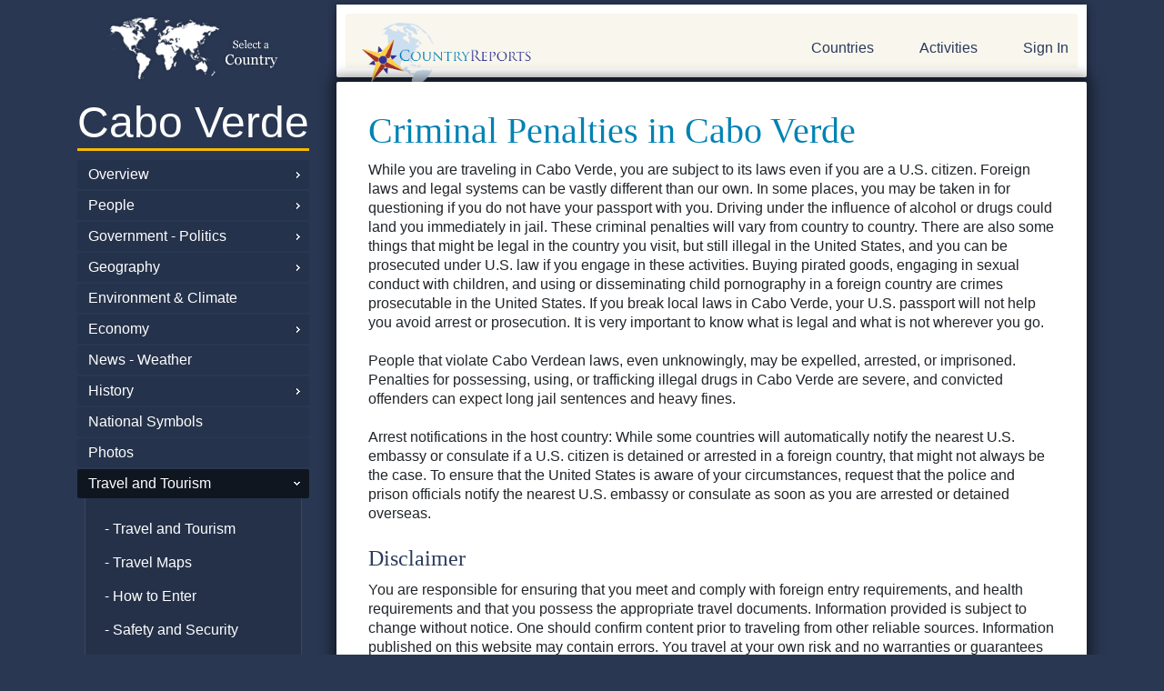

--- FILE ---
content_type: text/html; charset=UTF-8
request_url: https://www.countryreports.org/country/capeverde/criminal-penalties.htm
body_size: 16600
content:
<!DOCTYPE html>
<html lang="en" xml:lang="en">
<head>
<!-- Google tag (gtag.js) -->
<script async src="https://www.googletagmanager.com/gtag/js?id=G-BJL7V5HGFW"></script>
<script>
  window.dataLayer = window.dataLayer || [];
  function gtag(){dataLayer.push(arguments);}
  gtag('js', new Date());

  gtag('config', 'G-BJL7V5HGFW');
</script>
<!-- 18.118.144.222-->

	<title>Cabo Verde Criminal Penalties | - CountryReports</title>
	<meta name="description" content="What are the criminal penalties in [enTitle]?  Understand [enTitle] law and the consequences for breaking.  | CountryReports" />
	<meta name="robots" content="index, follow" />
	<meta name="googlebot" content="index, follow" />
	<meta http-equiv="Content-Type" content="text/html;charset=utf-8" />
	<base href="https://www.countryreports.org/">
	<script type="text/javascript">
	//<![CDATA[
		document.write(String.fromCharCode(60) + 'base href=\'' + location.protocol + '//www.countryreports.org/\' /' + String.fromCharCode(62))
		document.write(String.fromCharCode(60) + 'link type=\'text/css\' rel=\'stylesheet\' href=\'' + location.protocol + '//www.countryreports.org/xApp_xv18101603.css\' /' + String.fromCharCode(62))
	//]]>
	</script>
	<script type="text/javascript">
	//<![CDATA[
		var xPageQS = 'xSub1-eq-capeverde-am-xSub2-eq-criminal-penalties-am-xSub3-eq--am-xSub4-eq--am-xSub5-eq--am-';
		xPageQS = xPageQS.replace(/-eq-/g, String.fromCharCode(61));
		xPageQS = xPageQS.replace(/-am-/g, String.fromCharCode(38));
        var xAsyncItems=new Array();
        var xAsyncScripts=new Array();
        var xReadyItems={}; function xPageJsPush(){};
        function xHtmlEncode(str) { return String(str).replace(/&/g, "&amp;").replace(/</g, "&lt;").replace(/>/g, "&gt;").replace(/"/g, "&quot;"); }
        function xQs(name){ name = name.replace(/[\[]/, "\\[").replace(/[\]]/, "\\]"); var regexS = "[\?&]" + name + "=([^&#]*)"; var regex = new RegExp(regexS); var results = regex.exec(window.location.href); if(results == null) { return ""; } else { return decodeURIComponent(results[1].replace(/\+/g, " ")); } }
        function xAsyncLoad() { for (var i = 0, item; item = xAsyncItems[i]; i++) { var element = document.createElement("script"); element.src = item; document.body.appendChild(element);} }
        function xAsyncScriptsLoad() { for (var i = 0, item; item = xAsyncScripts[i]; i++) { eval(item); } ; }
        function xCookieSet(c_name,value,exdays){var exdate=new Date();exdate.setDate(exdate.getDate() + exdays);var c_value=escape(value) + ((exdays==null) ? "" : "; expires="+exdate.toUTCString());document.cookie=c_name + "=" + c_value;}
        function xCookieGetO(c_name){var i,x,y,ARRcookies=document.cookie.split(';');for (var i in ARRcookies){x=ARRcookies[i].substr(0,ARRcookies[i].indexOf('='));y=ARRcookies[i].substr(ARRcookies[i].indexOf('=')+1);x=x.replace(/^\s+|\s+$/g,'');if (x==c_name){return unescape(y);}}}
        function xCookieGet(c_name) { vcookie = xCookieGetO(c_name); if (vcookie==undefined) { return ""; } else { return vcookie; } ; }
        function xLocaJax(pxPage, pxSendTo, pxForm) { if (localStorage.getItem(pxPage + pxSendTo + pxForm)) { document.write(localStorage.getItem(pxPage + pxSendTo + pxForm));    } };
        function xWinResize(){if(document.body&&document.body.offsetWidth){xWinW=document.body.offsetWidth;xWinH=document.body.offsetHeight}if(document.compatMode=="CSS1Compat"&&document.documentElement&&document.documentElement.offsetWidth){xWinW=document.documentElement.offsetWidth;xWinH=document.documentElement.offsetHeight}if(window.innerWidth&&window.innerHeight){xWinW=window.innerWidth;xWinH=window.innerHeight}}var xWinW=1024;var xWinH=768;var xWinResizers={};xWinResize();window.onresize=function(event){xWinResize();if(xWinResizers){for(var i=0,item;item=xWinResizers[i];i++){eval(item)}}if(xWinResizers){for(xWinResizer in xWinResizers){if(typeof xWinResizers[xWinResizer]=="function"){xWinResizers[xWinResizer]()}}}}
		var xName = 'country';
		xAsyncItems.push(location.protocol + "//www.countryreports.org/xApp_xv18101603.js");
	//]]>
	</script>
		<meta name="google-site-verification" content="YL4b_S4EmXC1fo5IJdtaOYrYRoR3DDzESIS32R8ltIM" />
		<meta name="google-site-verification" content="9qqp6winf9rjpY5zGvs2bB0NljymSICaqJziTRQe5MY" />
		<meta name="msvalidate.01" content="B772AC753C4A9ED7A662017D5EABC107" />
		<META name="y_key" content="94bf733a78392d03" />
		<meta name="viewport" content="width=device-width, initial-scale=1.0">
		<meta name="google-translate-customization" content="6622da65c33661a4-328489cadde1d12b-ge204b1c420642368-16"></meta>
		<script src="https://ajax.googleapis.com/ajax/libs/jquery/3.5.1/jquery.min.js"></script>
		<link rel="stylesheet" href="https://stackpath.bootstrapcdn.com/bootstrap/4.4.1/css/bootstrap.min.css" integrity="sha384-Vkoo8x4CGsO3+Hhxv8T/Q5PaXtkKtu6ug5TOeNV6gBiFeWPGFN9MuhOf23Q9Ifjh" crossorigin="anonymous">
		<script src="https://stackpath.bootstrapcdn.com/bootstrap/4.4.1/js/bootstrap.min.js" integrity="sha384-wfSDF2E50Y2D1uUdj0O3uMBJnjuUD4Ih7YwaYd1iqfktj0Uod8GCExl3Og8ifwB6" crossorigin="anonymous"></script>
	<link rel="shortcut icon" type="image/x-icon" href="https://www.countryreports.org/uApp/uGraphics/favicon.ico" />
	<link rel="icon" type="image/png" href="https://www.countryreports.org/uApp/uGraphics/favicon.ico" />
</head>
<body class="xPageName_default  ">



<!-- <link rel="stylesheet" href="https://stackpath.bootstrapcdn.com/bootstrap/4.4.1/css/bootstrap.min.css" integrity="sha384-Vkoo8x4CGsO3+Hhxv8T/Q5PaXtkKtu6ug5TOeNV6gBiFeWPGFN9MuhOf23Q9Ifjh" crossorigin="anonymous">
<script src="https://stackpath.bootstrapcdn.com/bootstrap/4.4.1/js/bootstrap.min.js" integrity="sha384-wfSDF2E50Y2D1uUdj0O3uMBJnjuUD4Ih7YwaYd1iqfktj0Uod8GCExl3Og8ifwB6" crossorigin="anonymous"></script> -->

<script async src="https://pagead2.googlesyndication.com/pagead/js/adsbygoogle.js?client=ca-pub-9813558285306960" crossorigin="anonymous"></script>

<div class="container sub-page">
			<div class="row">
													<div class="col-sm-3 hide-mobile">
										<div class="">
												<a class="crpLeftTop" style="background-image: url('//countryreports.s3.amazonaws.com/layout/world-map-country.png');" href="countries/World.htm">

	</a>
	<a class="crpLeftMain" href="country/capeverde/facts.htm">
		Cabo Verde	</a>

	
				
				<a class="crpLeftParent   scChildren " href="country/capeverde/facts.htm">Overview </a>

				
				
				
				<a class="crpLeftParent   scChildren " href="country/capeverde/population.htm">People </a>

				
				
				
				<a class="crpLeftParent   scChildren " href="country/capeverde/government.htm">Government - Politics </a>

				
				
				
				<a class="crpLeftParent   scChildren " href="country/capeverde/geography.htm">Geography </a>

				
				
				
				<a class="crpLeftParent  " href="country/capeverde/environment.htm">Environment &amp; Climate </a>

				
				
				
				<a class="crpLeftParent   scChildren " href="country/capeverde/economy.htm">Economy </a>

				
				
				
				<a class="crpLeftParent  " href="country/capeverde/news-weather.htm">News - Weather </a>

				
				
				
				<a class="crpLeftParent   scChildren " href="country/capeverde/history.htm">History </a>

				
				
				
				<a class="crpLeftParent  " href="country/capeverde/nationalsymbols.htm">National Symbols </a>

				
				
				
				<a class="crpLeftParent  " href="country/capeverde/photos.htm">Photos </a>

				
				
				
				
				
				<a class="crpLeftParent  scUp   scChildren " href="country/capeverde/travel.htm">Travel and Tourism </a>

				
										<div class="crpLeftSubs">
						<a class="crpLeftSub" href="country/capeverde/travel.htm"> - Travel and Tourism </a>

							

																<a class="crpLeftSub " href="country/capeverde/travel-map.htm"> - Travel Maps</a>
								
								

																<a class="crpLeftSub " href="country/capeverde/entry.htm"> - How to Enter</a>
								
								

																<a class="crpLeftSub " href="country/capeverde/safety-security.htm"> - Safety and Security</a>
								
								

																<a class="crpLeftSub " href="country/capeverde/health.htm"> - Health &amp; Accessibility</a>
								
								

																<a class="crpLeftSub " href="country/capeverde/traffic.htm"> - Traffic &amp; Road Conditions</a>
								
								

																<a class="crpLeftSub " href="country/capeverde/embassy.htm"> - Embassy</a>
								
								

								
								

																<a class="crpLeftSub " href="country/capeverde/arrested.htm"> - Arrested Abroad</a>
								
								

																<a class="crpLeftSub  scUp " href="country/capeverde/criminal-penalties.htm"> - Criminal Penalties</a>
								
								

																<a class="crpLeftSub " href="country/capeverde/travel-advice.htm"> - Travel Advice</a>
								
								

								
														</div>
						
				
				
				
				
				
				<a class="crpLeftParent  " href="country/capeverde/link-to-countryreports.htm">Link-to-CountryReports </a>

				
				
				
				<a class="crpLeftParent  " href="country/capeverde/sources.htm">Sources </a>

				
					<a class="crpLeftMain" style="font-size: .4em; margin-top: 1em;" href="topic/currency.htm">&nbsp;</a>

	


			<a class="crpLeftParent" href="https://www.countryreports.org/unitedstates">United States Edition</a>
	<a class="crpLeftParent" href="https://www.youtube.com/@CountryReports" target="videolibrary">Video Library</a>

											</div>
								</div>
								<div class="col-sm-9">
														<div id="header">
					<div id="header-content">
						<div class="row">

							<div class="col-sm-6" >

																	<a class="crpLogo" href="">CountryReports</a>
									
					</div>
					<div class="col-sm-6">
						<div id="headerSearch" class="xForm">
							<form id="formSiteSearch"method="GET" action="search.htm" style="display:none;">
								<!-- <input type="hidden" name="cx" value="partner-pub-partner-pub-9813558285306960:5771443530" />
								<input type="hidden" name="cof" value="FORID%3A11" />
								<input type="hidden" name="sa" value="search" /> -->
								<input type="text" class="scFieldText" name="q" id="siteSearchField" value="" style="width: 220px; float: left; padding: 10px;" placeholder="Search" />
								<button type="submit" class="search-white"><img src="/uApp/uGraphics/search.png"></button>
							</form>
						</div>
						<div id="header-nav">
              <a href="#leftSidebar" id="my-open-button"> <img src="/uApp/uGraphics/hamburger.png" alt=""> </a>
							<nav id="myNav2" class="hide-mobile">

								<ul>

																			<li class="hide-mobile"><a id="crpHeadProductLink" href="">Countries</a></li>
										<li class="hide-mobile"><a href="countryreports/compare-countries.htm">Activities</a></li>
																					<li class="last show-mobile"><a class="" href="login.htm">Sign In</a></li>
											

                </ul>
																		</nav>
							
              <div class="hide-desktop">
                <nav id="leftSidebar">
  <ul>

	<!-- <li class="hide-desktop"><a class="" style="background-image: url('//countryreports.s3.amazonaws.com/layout/world-map-country.png');" href="countries/World.htm"></a></li> -->
	<li class="hide-desktop hide"><a class="" href="country/capeverde/facts.htm">
		Cabo Verde	</a></li>


	
				
				<li class="hide-desktop"><a class="" href="country/capeverde/facts.htm">Overview </a>

				
										<ul class="sub-menu">
						<li class="hide-desktop"><a class="" href="country/capeverde/facts.htm"> - Overview</a></li>

							
																		<li class="hide-desktop"><a class="" href="country/capeverde/customs.htm"> - Customs and Culture</a></li>
								
								
																		<li class="hide-desktop"><a class="" href="country/capeverde/recipes.htm"> - Diet and Recipes</a></li>
								
								
																		<li class="hide-desktop"><a class="" href="country/capeverde/language.htm"> - Language</a></li>
								
								
																		<li class="hide-desktop"><a class="" href="country/capeverde/religion.htm"> - Religion</a></li>
								
								
																		<li class="hide-desktop"><a class="" href="country/capeverde/events.htm"> - Events and Holidays</a></li>
								
								
																		<li class="hide-desktop"><a class="" href="country/capeverde/students-life.htm"> - Students Life</a></li>
								
								
																		<li class="hide-desktop"><a class="" href="country/capeverde/interesting-facts.htm"> - Interesting Facts</a></li>
								
								
								
														</ul>
						
				
				<li class="hide-desktop"><a class="" href="country/capeverde/population.htm">People </a>

				
										<ul class="sub-menu">
						<li class="hide-desktop"><a class="" href="country/capeverde/population.htm"> - People</a></li>

							
																		<li class="hide-desktop"><a class="" href="country/capeverde/medicalinformation.htm"> - Health</a></li>
								
								
																		<li class="hide-desktop"><a class="" href="country/capeverde/crime.htm"> - Crime</a></li>
								
								
																		<li class="hide-desktop"><a class="" href="country/capeverde/age-structure.htm"> - Age Structure</a></li>
								
								
																		<li class="hide-desktop"><a class="" href="country/capeverde/education.htm"> - Education</a></li>
								
								
																		<li class="hide-desktop"><a class="" href="country/capeverde/populationgraphs.htm"> - Population Comparisons</a></li>
								
														</ul>
						
				
				<li class="hide-desktop"><a class="" href="country/capeverde/government.htm">Government - Politics </a>

				
										<ul class="sub-menu">
						<li class="hide-desktop"><a class="" href="country/capeverde/government.htm"> - Government - Politics</a></li>

							
																		<li class="hide-desktop"><a class="" href="country/capeverde/capital-city.htm"> - Capital City</a></li>
								
								
																		<li class="hide-desktop"><a class="" href="country/capeverde/military.htm"> - National Defense</a></li>
								
														</ul>
						
				
				<li class="hide-desktop"><a class="" href="country/capeverde/geography.htm">Geography </a>

				
										<ul class="sub-menu">
						<li class="hide-desktop"><a class="" href="country/capeverde/geography.htm"> - Geography</a></li>

							
																		<li class="hide-desktop"><a class="" href="country/capeverde/map.htm"> - Maps</a></li>
								
								
																		<li class="hide-desktop"><a class="" href="country/capeverde/geographygraphs.htm"> - Geography Comparisons</a></li>
								
														</ul>
						
				
				<li class="hide-desktop"><a class="" href="country/capeverde/environment.htm">Environment &amp; Climate </a>

				
				
				
				<li class="hide-desktop"><a class="" href="country/capeverde/economy.htm">Economy </a>

				
										<ul class="sub-menu">
						<li class="hide-desktop"><a class="" href="country/capeverde/economy.htm"> - Economy</a></li>

							
																		<li class="hide-desktop"><a class="" href="country/capeverde/imports-exports.htm"> - Imports - Exports</a></li>
								
								
																		<li class="hide-desktop"><a class="" href="country/capeverde/money.htm"> - Money and Currency</a></li>
								
								
																		<li class="hide-desktop"><a class="" href="country/capeverde/natural-resources.htm"> - Natural Resources</a></li>
								
								
																		<li class="hide-desktop"><a class="" href="country/capeverde/media.htm"> - Technology</a></li>
								
								
																		<li class="hide-desktop"><a class="" href="country/capeverde/transportation.htm"> - Transportation</a></li>
								
								
																		<li class="hide-desktop"><a class="" href="country/capeverde/economiccomparisons.htm"> - Economy Comparisons</a></li>
								
														</ul>
						
				
				<li class="hide-desktop"><a class="" href="country/capeverde/news-weather.htm">News - Weather </a>

				
				
				
				<li class="hide-desktop"><a class="" href="country/capeverde/history.htm">History </a>

				
										<ul class="sub-menu">
						<li class="hide-desktop"><a class="" href="country/capeverde/history.htm"> - History</a></li>

							
																		<li class="hide-desktop"><a class="" href="country/capeverde/expandedhistory.htm"> - Expanded History</a></li>
								
								
																		<li class="hide-desktop"><a class="" href="country/capeverde/timeline.htm"> - Timeline</a></li>
								
														</ul>
						
				
				<li class="hide-desktop"><a class="" href="country/capeverde/nationalsymbols.htm">National Symbols </a>

				
				
				
				<li class="hide-desktop"><a class="" href="country/capeverde/photos.htm">Photos </a>

				
				
				
				
				
				<li class="hide-desktop"><a class="" href="country/capeverde/travel.htm">Travel and Tourism </a>

				
										<ul class="sub-menu">
						<li class="hide-desktop"><a class="" href="country/capeverde/travel.htm"> - Travel and Tourism</a></li>

							
																		<li class="hide-desktop"><a class="" href="country/capeverde/travel-map.htm"> - Travel Maps</a></li>
								
								
																		<li class="hide-desktop"><a class="" href="country/capeverde/entry.htm"> - How to Enter</a></li>
								
								
																		<li class="hide-desktop"><a class="" href="country/capeverde/safety-security.htm"> - Safety and Security</a></li>
								
								
																		<li class="hide-desktop"><a class="" href="country/capeverde/health.htm"> - Health &amp; Accessibility</a></li>
								
								
																		<li class="hide-desktop"><a class="" href="country/capeverde/traffic.htm"> - Traffic &amp; Road Conditions</a></li>
								
								
																		<li class="hide-desktop"><a class="" href="country/capeverde/embassy.htm"> - Embassy</a></li>
								
								
								
								
																		<li class="hide-desktop"><a class="" href="country/capeverde/arrested.htm"> - Arrested Abroad</a></li>
								
								
																		<li class="hide-desktop"><a class="" href="country/capeverde/criminal-penalties.htm"> - Criminal Penalties</a></li>
								
								
																		<li class="hide-desktop"><a class="" href="country/capeverde/travel-advice.htm"> - Travel Advice</a></li>
								
								
								
														</ul>
						
				
				
				
				
				
				<li class="hide-desktop"><a class="" href="country/capeverde/link-to-countryreports.htm">Link-to-CountryReports </a>

				
				
				
				<li class="hide-desktop"><a class="" href="country/capeverde/sources.htm">Sources </a>

				
				  </li>
  
		<li class="hide-desktop"><a class="" style="font-size: .4em; margin-top: 1em;" href="topic/currency.htm">&nbsp;</a></li>

	

		<li class="hide-desktop"><a class="#" href="">World Regions</a>
			<ul class="sub-menu">
										<li><a href="maps/africa.htm">Africa</a></li>
												<li><a href="maps/asia.htm">Asia</a></li>
												<li><a href="maps/centralamerica.htm">Central America</a></li>
												<li><a href="maps/europe.htm">Europe</a></li>
												<li><a href="maps/middleeast.htm">Middle East</a></li>
												<li><a href="maps/northamerica.htm">North America</a></li>
												<li><a href="maps/oceania.htm">Oceania</a></li>
												<li><a href="maps/southamerica.htm">South America</a></li>
												<li><a href="maps/thecaribbean.htm">The Caribbean</a></li>
									</ul>
		</li>

		<li class="hide-desktop"><a class="" href="#">Most Popular</a>
			<ul class="sub-menu">
									<li><a href="country/UnitedStatesofAmerica.htm">United States of America</a></li>
										<li><a href="country/China.htm">China</a></li>
										<li><a href="country/France.htm">France</a></li>
										<li><a href="country/Italy.htm">Italy</a></li>
										<li><a href="country/Canada.htm">Canada</a></li>
										<li><a href="country/Spain.htm">Spain</a></li>
										<li><a href="country/India.htm">India</a></li>
										<li><a href="country/Brazil.htm">Brazil</a></li>
										<li><a href="country/Mexico.htm">Mexico</a></li>
								</ul>
		</li>


		<li class="hide-desktop"><a class="#" href="">Countries</a>
			<ul class="sub-menu">
										<li><a href="country/Afghanistan.htm">Afghanistan</a></li>
												<li><a href="country/Akrotiri.htm">Akrotiri</a></li>
												<li><a href="country/Albania.htm">Albania</a></li>
												<li><a href="country/Algeria.htm">Algeria</a></li>
												<li><a href="country/AmericanSamoa.htm">American Samoa</a></li>
												<li><a href="country/Andorra.htm">Andorra</a></li>
												<li><a href="country/Angola.htm">Angola</a></li>
												<li><a href="country/Anguilla.htm">Anguilla</a></li>
												<li><a href="country/Antarctica.htm">Antarctica</a></li>
												<li><a href="country/AntiguaandBarbuda.htm">Antigua and Barbuda</a></li>
												<li><a href="country/Argentina.htm">Argentina</a></li>
												<li><a href="country/Armenia.htm">Armenia</a></li>
												<li><a href="country/Aruba.htm">Aruba</a></li>
												<li><a href="country/Australia.htm">Australia</a></li>
												<li><a href="country/Austria.htm">Austria</a></li>
												<li><a href="country/Azerbaijan.htm">Azerbaijan</a></li>
												<li><a href="country/Bahrain.htm">Bahrain</a></li>
												<li><a href="country/Bangladesh.htm">Bangladesh</a></li>
												<li><a href="country/Barbados.htm">Barbados</a></li>
												<li><a href="country/Belarus.htm">Belarus</a></li>
												<li><a href="country/Belgium.htm">Belgium</a></li>
												<li><a href="country/Belize.htm">Belize</a></li>
												<li><a href="country/Benin.htm">Benin</a></li>
												<li><a href="country/Bermuda.htm">Bermuda</a></li>
												<li><a href="country/Bhutan.htm">Bhutan</a></li>
												<li><a href="country/Bolivia.htm">Bolivia</a></li>
												<li><a href="country/BosniaandHerzegovina.htm">Bosnia and Herzegovina</a></li>
												<li><a href="country/Botswana.htm">Botswana</a></li>
												<li><a href="country/Brazil.htm">Brazil</a></li>
												<li><a href="country/British-Indian-Ocean-Territory.htm">British Indian Ocean Territory</a></li>
												<li><a href="country/BritishVirginIslands.htm">British Virgin Islands</a></li>
												<li><a href="country/Brunei.htm">Brunei</a></li>
												<li><a href="country/Bulgaria.htm">Bulgaria</a></li>
												<li><a href="country/BurkinaFaso.htm">Burkina Faso</a></li>
												<li><a href="country/Burma.htm">Burma (Myanmar)</a></li>
												<li><a href="country/Burundi.htm">Burundi</a></li>
												<li><a href="country/Cambodia.htm">Cambodia</a></li>
												<li><a href="country/Cameroon.htm">Cameroon</a></li>
												<li><a href="country/Canada.htm">Canada</a></li>
												<li><a href="country/CapeVerde.htm">Cape Verde</a></li>
												<li><a href="country/CaymanIslands.htm">Cayman Islands</a></li>
												<li><a href="country/CentralAfricanRepublic.htm">Central African Republic</a></li>
												<li><a href="country/Chad.htm">Chad</a></li>
												<li><a href="country/Chile.htm">Chile</a></li>
												<li><a href="country/China.htm">China</a></li>
												<li><a href="country/ChristmasIsland.htm">Christmas Island</a></li>
												<li><a href="country/ClippertonIsland.htm">Clipperton Island</a></li>
												<li><a href="country/CocosKeelingIslands.htm">Cocos (Keeling) Islands</a></li>
												<li><a href="country/Colombia.htm">Colombia</a></li>
												<li><a href="country/Comoros.htm">Comoros</a></li>
												<li><a href="country/CookIslands.htm">Cook Islands</a></li>
												<li><a href="country/CoralSeaIslands.htm">Coral Sea Islands</a></li>
												<li><a href="country/CostaRica.htm">Costa Rica</a></li>
												<li><a href="country/CotedIvoire.htm">Cote d&rsquo;Ivoire</a></li>
												<li><a href="country/Croatia.htm">Croatia</a></li>
												<li><a href="country/Cuba.htm">Cuba</a></li>
												<li><a href="country/Cyprus.htm">Cyprus</a></li>
												<li><a href="country/CzechRepublic.htm">Czech Republic</a></li>
												<li><a href="country/DemocraticRepublicoftheCongo.htm">Democratic Republic of the Congo</a></li>
												<li><a href="country/Denmark.htm">Denmark</a></li>
												<li><a href="country/Dhekelia.htm">Dhekelia</a></li>
												<li><a href="country/Djibouti.htm">Djibouti</a></li>
												<li><a href="country/Dominica.htm">Dominica</a></li>
												<li><a href="country/DominicanRepublic.htm">Dominican Republic</a></li>
												<li><a href="country/Ecuador.htm">Ecuador</a></li>
												<li><a href="country/Egypt.htm">Egypt</a></li>
												<li><a href="country/ElSalvador.htm">El Salvador</a></li>
												<li><a href="country/EquatorialGuinea.htm">Equatorial Guinea</a></li>
												<li><a href="country/Eritrea.htm">Eritrea</a></li>
												<li><a href="country/Estonia.htm">Estonia</a></li>
												<li><a href="country/Eswatini.htm">Eswatini</a></li>
												<li><a href="country/Ethiopia.htm">Ethiopia</a></li>
												<li><a href="country/FalklandIslands.htm">Falkland Islands</a></li>
												<li><a href="country/FaroeIslands.htm">Faroe Islands</a></li>
												<li><a href="country/Fiji.htm">Fiji</a></li>
												<li><a href="country/Finland.htm">Finland</a></li>
												<li><a href="country/France.htm">France</a></li>
												<li><a href="country/FrenchGuiana.htm">French Guiana</a></li>
												<li><a href="country/FrenchPolynesia.htm">French Polynesia</a></li>
												<li><a href="country/Gabon.htm">Gabon</a></li>
												<li><a href="country/GazaStrip.htm">Gaza Strip</a></li>
												<li><a href="country/Georgia.htm">Georgia</a></li>
												<li><a href="country/Germany.htm">Germany</a></li>
												<li><a href="country/Ghana.htm">Ghana</a></li>
												<li><a href="country/Gibraltar.htm">Gibraltar</a></li>
												<li><a href="country/Greece.htm">Greece</a></li>
												<li><a href="country/Greenland.htm">Greenland</a></li>
												<li><a href="country/Grenada.htm">Grenada</a></li>
												<li><a href="country/Guadeloupe.htm">Guadeloupe</a></li>
												<li><a href="country/Guam.htm">Guam</a></li>
												<li><a href="country/Guatemala.htm">Guatemala</a></li>
												<li><a href="country/Guernsey.htm">Guernsey</a></li>
												<li><a href="country/Guinea.htm">Guinea</a></li>
												<li><a href="country/GuineaBissau.htm">Guinea-Bissau</a></li>
												<li><a href="country/Guyana.htm">Guyana</a></li>
												<li><a href="country/Haiti.htm">Haiti</a></li>
												<li><a href="country/HolySee.htm">Holy See</a></li>
												<li><a href="country/Honduras.htm">Honduras</a></li>
												<li><a href="country/HongKong.htm">Hong Kong</a></li>
												<li><a href="country/Hungary.htm">Hungary</a></li>
												<li><a href="country/Iceland.htm">Iceland</a></li>
												<li><a href="country/India.htm">India</a></li>
												<li><a href="country/Indonesia.htm">Indonesia</a></li>
												<li><a href="country/Iran.htm">Iran</a></li>
												<li><a href="country/Iraq.htm">Iraq</a></li>
												<li><a href="country/Ireland.htm">Ireland</a></li>
												<li><a href="country/Israel.htm">Israel</a></li>
												<li><a href="country/Italy.htm">Italy</a></li>
												<li><a href="country/Jamaica.htm">Jamaica</a></li>
												<li><a href="country/JanMayen.htm">Jan Mayen</a></li>
												<li><a href="country/Japan.htm">Japan</a></li>
												<li><a href="country/Jersey.htm">Jersey</a></li>
												<li><a href="country/Jordan.htm">Jordan</a></li>
												<li><a href="country/Kazakhstan.htm">Kazakhstan</a></li>
												<li><a href="country/Kenya.htm">Kenya</a></li>
												<li><a href="country/Kiribati.htm">Kiribati</a></li>
												<li><a href="country/KoreaNorth.htm">North Korea</a></li>
												<li><a href="country/KoreaSouth.htm">South Korea</a></li>
												<li><a href="country/Kosovo.htm">Kosovo</a></li>
												<li><a href="country/Kuwait.htm">Kuwait</a></li>
												<li><a href="country/Kyrgyzstan.htm">Kyrgyzstan</a></li>
												<li><a href="country/Laos.htm">Laos</a></li>
												<li><a href="country/Latvia.htm">Latvia</a></li>
												<li><a href="country/Lebanon.htm">Lebanon</a></li>
												<li><a href="country/Lesotho.htm">Lesotho</a></li>
												<li><a href="country/Liberia.htm">Liberia</a></li>
												<li><a href="country/Libya.htm">Libya</a></li>
												<li><a href="country/Liechtenstein.htm">Liechtenstein</a></li>
												<li><a href="country/Lithuania.htm">Lithuania</a></li>
												<li><a href="country/Luxembourg.htm">Luxembourg</a></li>
												<li><a href="country/Macau.htm">Macau</a></li>
												<li><a href="country/Macedonia.htm">Macedonia</a></li>
												<li><a href="country/Madagascar.htm">Madagascar</a></li>
												<li><a href="country/Malawi.htm">Malawi</a></li>
												<li><a href="country/Malaysia.htm">Malaysia</a></li>
												<li><a href="country/Maldives.htm">Maldives</a></li>
												<li><a href="country/Mali.htm">Mali</a></li>
												<li><a href="country/Malta.htm">Malta</a></li>
												<li><a href="country/ManIsleof.htm">Isle of Man</a></li>
												<li><a href="country/MarshallIslands.htm">Marshall Islands</a></li>
												<li><a href="country/Martinique.htm">Martinique</a></li>
												<li><a href="country/Mauritania.htm">Mauritania</a></li>
												<li><a href="country/Mauritius.htm">Mauritius</a></li>
												<li><a href="country/Mayotte.htm">Mayotte</a></li>
												<li><a href="country/Mexico.htm">Mexico</a></li>
												<li><a href="country/Micronesia.htm">Micronesia</a></li>
												<li><a href="country/Moldova.htm">Moldova</a></li>
												<li><a href="country/Monaco.htm">Monaco</a></li>
												<li><a href="country/Mongolia.htm">Mongolia</a></li>
												<li><a href="country/Montenegro.htm">Montenegro</a></li>
												<li><a href="country/Montserrat.htm">Montserrat</a></li>
												<li><a href="country/Morocco.htm">Morocco</a></li>
												<li><a href="country/Mozambique.htm">Mozambique</a></li>
												<li><a href="country/Namibia.htm">Namibia</a></li>
												<li><a href="country/Nauru.htm">Nauru</a></li>
												<li><a href="country/Nepal.htm">Nepal</a></li>
												<li><a href="country/Netherlands.htm">Netherlands</a></li>
												<li><a href="country/NetherlandsAntilles.htm">Curacao</a></li>
												<li><a href="country/NewCaledonia.htm">New Caledonia</a></li>
												<li><a href="country/NewZealand.htm">New Zealand</a></li>
												<li><a href="country/Nicaragua.htm">Nicaragua</a></li>
												<li><a href="country/Niger.htm">Niger</a></li>
												<li><a href="country/Nigeria.htm">Nigeria</a></li>
												<li><a href="country/Niue.htm">Niue</a></li>
												<li><a href="country/NorfolkIsland.htm">Norfolk Island</a></li>
												<li><a href="country/NorthernMarianaIslands.htm">Northern Mariana Islands</a></li>
												<li><a href="country/Norway.htm">Norway</a></li>
												<li><a href="country/Oman.htm">Oman</a></li>
												<li><a href="country/Pakistan.htm">Pakistan</a></li>
												<li><a href="country/Palau.htm">Palau</a></li>
												<li><a href="country/Panama.htm">Panama</a></li>
												<li><a href="country/PapuaNewGuinea.htm">Papua New Guinea</a></li>
												<li><a href="country/Paraguay.htm">Paraguay</a></li>
												<li><a href="country/Peru.htm">Peru</a></li>
												<li><a href="country/Philippines.htm">Philippines</a></li>
												<li><a href="country/PitcairnIslands.htm">Pitcairn Islands</a></li>
												<li><a href="country/Poland.htm">Poland</a></li>
												<li><a href="country/Portugal.htm">Portugal</a></li>
												<li><a href="country/PuertoRico.htm">Puerto Rico</a></li>
												<li><a href="country/Qatar.htm">Qatar</a></li>
												<li><a href="country/RepublicOfTheCongo.htm">Republic of the Congo</a></li>
												<li><a href="country/Reunion.htm">Reunion</a></li>
												<li><a href="country/Romania.htm">Romania</a></li>
												<li><a href="country/Russia.htm">Russia</a></li>
												<li><a href="country/Rwanda.htm">Rwanda</a></li>
												<li><a href="country/SaintHelena.htm">Saint Helena</a></li>
												<li><a href="country/SaintKittsandNevis.htm">Saint Kitts and Nevis</a></li>
												<li><a href="country/SaintLucia.htm">Saint Lucia</a></li>
												<li><a href="country/SaintPierreandMiquelon.htm">Saint Pierre and Miquelon</a></li>
												<li><a href="country/SaintVincentandtheGrenadines.htm">Saint Vincent and the Grenadines</a></li>
												<li><a href="country/Samoa.htm">Samoa</a></li>
												<li><a href="country/SanMarino.htm">San Marino</a></li>
												<li><a href="country/SaoTomeandPrincipe.htm">Sao Tome and Principe</a></li>
												<li><a href="country/SaudiArabia.htm">Saudi Arabia</a></li>
												<li><a href="country/Senegal.htm">Senegal</a></li>
												<li><a href="country/Serbia.htm">Serbia</a></li>
												<li><a href="country/Seychelles.htm">Seychelles</a></li>
												<li><a href="country/SierraLeone.htm">Sierra Leone</a></li>
												<li><a href="country/Singapore.htm">Singapore</a></li>
												<li><a href="country/Slovakia.htm">Slovakia</a></li>
												<li><a href="country/Slovenia.htm">Slovenia</a></li>
												<li><a href="country/SolomonIslands.htm">Solomon Islands</a></li>
												<li><a href="country/Somalia.htm">Somalia</a></li>
												<li><a href="country/SouthAfrica.htm">South Africa</a></li>
												<li><a href="country/SouthSudan.htm">South Sudan</a></li>
												<li><a href="country/Spain.htm">Spain</a></li>
												<li><a href="country/SriLanka.htm">Sri Lanka</a></li>
												<li><a href="country/Sudan.htm">Sudan</a></li>
												<li><a href="country/Suriname.htm">Suriname</a></li>
												<li><a href="country/Svalbard.htm">Svalbard</a></li>
												<li><a href="country/Sweden.htm">Sweden</a></li>
												<li><a href="country/Switzerland.htm">Switzerland</a></li>
												<li><a href="country/Syria.htm">Syria</a></li>
												<li><a href="country/Taiwan.htm">Taiwan</a></li>
												<li><a href="country/Tajikistan.htm">Tajikistan</a></li>
												<li><a href="country/Tanzania.htm">Tanzania</a></li>
												<li><a href="country/Thailand.htm">Thailand</a></li>
												<li><a href="country/TheBahamas.htm">The Bahamas</a></li>
												<li><a href="country/TheGambia.htm">The Gambia</a></li>
												<li><a href="country/TimorLeste.htm">Timor-Leste</a></li>
												<li><a href="country/Togo.htm">Togo</a></li>
												<li><a href="country/Tokelau.htm">Tokelau</a></li>
												<li><a href="country/Tonga.htm">Tonga</a></li>
												<li><a href="country/TrinidadandTobago.htm">Trinidad and Tobago</a></li>
												<li><a href="country/Tunisia.htm">Tunisia</a></li>
												<li><a href="country/Turkey.htm">Turkey</a></li>
												<li><a href="country/Turkmenistan.htm">Turkmenistan</a></li>
												<li><a href="country/TurksandCaicosIslands.htm">Turks and Caicos Islands</a></li>
												<li><a href="country/Tuvalu.htm">Tuvalu</a></li>
												<li><a href="country/Uganda.htm">Uganda</a></li>
												<li><a href="country/Ukraine.htm">Ukraine</a></li>
												<li><a href="country/UnitedArabEmirates.htm">United Arab Emirates</a></li>
												<li><a href="country/UnitedKingdom.htm">United Kingdom</a></li>
												<li><a href="country/UnitedStatesofAmerica.htm">United States of America</a></li>
												<li><a href="country/Uruguay.htm">Uruguay</a></li>
												<li><a href="country/Uzbekistan.htm">Uzbekistan</a></li>
												<li><a href="country/Vanuatu.htm">Vanuatu</a></li>
												<li><a href="country/Venezuela.htm">Venezuela</a></li>
												<li><a href="country/Vietnam.htm">Vietnam</a></li>
												<li><a href="country/VirginIslands.htm">Virgin Islands</a></li>
												<li><a href="country/WakeIsland.htm">Wake Island</a></li>
												<li><a href="country/WallisandFutuna.htm">Wallis and Futuna</a></li>
												<li><a href="country/WestBank.htm">West Bank</a></li>
												<li><a href="country/WesternSahara.htm">Western Sahara</a></li>
												<li><a href="country/Yemen.htm">Yemen</a></li>
												<li><a href="country/Zambia.htm">Zambia</a></li>
												<li><a href="country/Zimbabwe.htm">Zimbabwe</a></li>
									</ul>
		</li>
		

			<li class="hide-desktop"><a class="" href="country/compare-countries.htm">Activities</a>

		<ul class="sub-menu">
		<!--
		<li class="hide-desktop"><a class="" href="country.htm">
			Activities
		</a></li>
		-->
		<li class="hide-desktop"><a class="" href="country/compare-countries.htm">Compare Countries</a>
			<ul class="sub-menu">
				<li class="hide-desktop"><a class="" href="country/compare-countries.htm">Compare Countries</a></li>
				<li class="hide-desktop"><a class="" href="country-compare/world-leaders.htm">World Leaders</a></li>
				<li class="hide-desktop"><a class="" href="country-compare/capital-cities.htm">Capital Cities</a></li>
				<li class="hide-desktop"><a class="" href="country-compare/mountain-peaks.htm">Tallest Mountains</a></li>
				<li class="hide-desktop"><a class="" href="country-compare/volcanoes.htm">Tallest Volcanoes</a></li>
				<li class="hide-desktop"><a class="" href="country-compare/rivers.htm">Longest Rivers</a></li>
				<li class="hide-desktop"><a class="" href="country-compare/lakes.htm">Largest Lakes</a></li>
			</ul>
		</li>
		<li class="hide-desktop"><a class="" href="teacher-resources.htm">
			Teacher Resources
		</a></li>
		<li class="hide-desktop"><a class="" href="currency-converter.htm">
			Currency Converter
		</a></li>
		<!--<li class="hide-desktop"><a class="" href="glossary.htm">Glossary</a></li>-->
		</ul>
		</li>
		<li class="hide-desktop"><a class="" href="topic/currency.htm">
			Learn by Topic
		</a>
			<ul class="sub-menu">
				<li class="hide-desktop"><a href="topic/currency.htm">Money</a></li>
				<li class="hide-desktop"><a href="topic/photos.htm">World Photos</a></li>
				<li class="hide-desktop"><a href="topic/maps.htm">Maps</a></li>
				<li class="hide-desktop"><a href="topic/flags.htm">Country Flags</a></li>
				<li class="hide-desktop"><a href="topic/national-anthems.htm">National Anthems</a></li>
				<li class="hide-desktop"><a href="topic/population.htm">Population</a></li>
				<li class="hide-desktop"><a href="topic/climate-weather.htm">Climate &amp; Weather</a></li>
				<li class="hide-desktop"><a href="topic/news.htm">World News</a></li>
				<li class="hide-desktop"><a href="topic/news-country.htm">News by Country</a></li>
				<li class="hide-desktop"><a href="topic/christmas.htm">Christmas Traditions</a></li>
			</ul>
		</li>


		
	<li class="hide-desktop"><a class="" href="https://www.countryreports.org/unitedstates">United States Edition</a></li>
	<li class="hide-desktop"><a class="" href="https://www.youtube.com/@CountryReports" target="videolibrary">Video Library</a></li>

	
  <li class="last show-mobile">
			<a class="header-nav-link" href="login.htm">Sign In</a>
		  </li>
  
  

</ul>
</nav>              </div>
						</div>
					</div>
				</div>
			</div>
		</div>
		<div class="row" id="my-content">
			<div class="col-sm-12">
				<div class="crpBodyOut" >
											<div class="crpPart sc_top">
													<div class="crpSection">
																<h1>Criminal Penalties in Cabo Verde </h1>
																	<div class="crpSectionContent">
									<!-- cr_section_content_content -->
<!-- csfd_field: 322331  -->
			<!-- cr_section_content -->
			<!-- item:paragraph -->
						<p>
				    
				While you are traveling in Cabo Verde, you are subject to its laws even if you are a U.S. citizen. Foreign laws and legal systems can be vastly different than our own. In some places, you may be taken in for questioning if you do not have your passport with you. Driving under the influence of alcohol or drugs could land you immediately in jail. These criminal penalties will vary from country to country. There are also some things that might be legal in the country you visit, but still illegal in the United States, and you can be prosecuted under U.S. law if you engage in these activities. Buying pirated goods, engaging in sexual conduct with children, and using or disseminating child pornography in a foreign country are crimes prosecutable in the United States. If you break local laws in Cabo Verde, your U.S. passport will not help you avoid arrest or prosecution. It is very important to know what is legal and what is not wherever you go. <br />
<br />
People that violate Cabo Verdean laws, even unknowingly, may be expelled, arrested, or imprisoned. Penalties for possessing, using, or trafficking illegal drugs in Cabo Verde are severe, and convicted offenders can expect long jail sentences and heavy fines.<br />
<br />
Arrest notifications in the host country: While some countries will automatically notify the nearest U.S. embassy or consulate if a U.S. citizen is detained or arrested in a foreign country, that might not always be the case. To ensure that the United States is aware of your circumstances, request that the police and prison officials notify the nearest U.S. embassy or consulate as soon as you are arrested or detained overseas.			</p>
			<!-- /cr_section_content_content -->
								</div>
														</div>
												<div class="crpSection">
																<h2>Disclaimer</h2>
																	<div class="crpSectionContent">
									<!-- cr_section_content_content -->
<!-- csfd_field: 322390  -->
			<!-- cr_section_content -->
			<!-- item:paragraph -->
						<p>
				    
				You are responsible for ensuring that you meet and comply with foreign entry requirements, and health requirements and that you possess the appropriate travel documents. Information provided is subject to change without notice. One should confirm content prior to traveling from other reliable sources. Information published on this website may contain errors. You travel at your own risk and no warranties or guarantees are provided by us.			</p>
			<!-- /cr_section_content_content -->
								</div>
														</div>
						

			</div>
			<script defer="defer" src="https://apis.google.com/js/plusone.js"  async defer></script>

<style type="text/css">
	.soct
	{
		clear: both;
		margin-top: 4em;
		display: block;
		overflow: hidden;
		margin-left: 260px;

	}

	.soct > div
	{
		display: block;
		overflow: hidden;
		float: left;
		margin-right: 15px;
	}
</style>

<!-- <div class="soct">
	<div>
		<a href="https://twitter.com/share" class="twitter-share-button" data-via="CountryReports" data-count="none">Tweet</a><br />
		<script defer="defer">

			xReadyItems['adf94329df'] = function() {
				!function(d,s,id){var js,fjs=d.getElementsByTagName(s)[0],p=/^http:/.test(d.location)?'http':'https';if(!d.getElementById(id)){js=d.createElement(s);js.id=id;js.src=p+'://platform.twitter.com/widgets.js';fjs.parentNode.insertBefore(js,fjs);}}(document, 'script', 'twitter-wjs');
			}

		</script>

	</div>
	<div>


		<a href="//www.pinterest.com/pin/create/button/?url=http%3A%2F%2Fwww.countryreports.org&media=http%3A%2F%2F%2F%2Fcountryreports.s3.amazonaws.com%2Flayout%2Flogo.png&description=www.CountryReports.org%20%20on%20Pinterest" data-pin-do="buttonPin" data-pin-config="none" data-pin-color="red" data-pin-height="28"><img src="//assets.pinterest.com/images/pidgets/pinit_fg_en_rect_red_28.png" /></a>

	</div>

	<div>


		<iframe src="//www.facebook.com/plugins/like.php?href=http%3A%2F%2Fwww.countryreports.org&amp;width&amp;layout=button&amp;action=like&amp;show_faces=false&amp;share=true&amp;height=35&amp;appId=284558004888757" scrolling="no" frameborder="0" style="border:none; overflow:hidden; height:35px; width: 95px;" allowTransparency="true"></iframe>


	</div>
	<div style="width: 200px;">
		<g:plus action="share"></g:plus>
	</div>
</div> -->

<!-- Please call pinit.js only once per page -->
<script type="text/javascript" async src="//assets.pinterest.com/js/pinit.js"></script>


<div id="crpProductHover">
	<div id="crpProductHoverOut">
		<div id="crpProductHoverIn">
			<div class="crpProductHoverList">
				<div class="crpProductHoverListTitle">
					World Regions
				</div>
				<div class="crpProductHoverListIn">
					<a href="countries/country/africa.htm">Africa</a>
					<a href="countries/country/asia.htm">Asia</a>
					<a href="countries/country/centralamerica.htm">Central America</a>
					<a href="countries/country/europe.htm">Europe</a>
					<a href="countries/country/middleeast.htm">Middle East</a>
					<a href="countries/country/northamerica.htm">North America</a>
					<a href="countries/country/oceania.htm">Oceania</a>
					<a href="countries/country/southamerica.htm">South America</a>
					<a href="countries/country/thecaribbean.htm">The Caribbean</a>
				</div>
			</div>
			<div class="crpProductHoverList">
				<div class="crpProductHoverListTitle">
					Most Popular
				</div>
				<div class="crpProductHoverListIn">
					<a href="country/UnitedStatesofAmerica.htm">United States of America</a>
					<a href="country/China.htm">China</a>
					<a href="country/France.htm">France</a>
					<a href="country/Italy.htm">Italy</a>
					<a href="country/Canada.htm">Canada</a>
					<a href="country/Spain.htm">Spain</a>
					<a href="country/India.htm">India</a>
					<a href="country/Brazil.htm">Brazil</a>
					<a href="country/Mexico.htm">Mexico</a>
				</div>
			</div>
			<div class="crpProductHoverList">
				<div class="crpProductHoverListTitle">
					All Countries
				</div>
				<div class="crpProductHoverListIn">
												<a href="country/Afghanistan.htm">Afghanistan</a>
														<a href="country/akrotiri.htm">Akrotiri</a>
														<a href="country/Albania.htm">Albania</a>
														<a href="country/Algeria.htm">Algeria</a>
														<a href="country/americansamoa.htm">American Samoa</a>
														<a href="country/Andorra.htm">Andorra</a>
														<a href="country/Angola.htm">Angola</a>
														<a href="country/Anguilla.htm">Anguilla</a>
														<a href="country/Antarctica.htm">Antarctica</a>
														<a href="country/AntiguaandBarbuda.htm">Antigua and Barbuda</a>
														<a href="country/Argentina.htm">Argentina</a>
														<a href="country/Armenia.htm">Armenia</a>
														<a href="country/Aruba.htm">Aruba</a>
														<a href="country/Australia.htm">Australia</a>
														<a href="country/Austria.htm">Austria</a>
														<a href="country/Azerbaijan.htm">Azerbaijan</a>
														<a href="country/thebahamas.htm">Bahamas</a>
														<a href="country/Bahrain.htm">Bahrain</a>
														<a href="country/Bangladesh.htm">Bangladesh</a>
														<a href="country/Barbados.htm">Barbados</a>
														<a href="country/Belarus.htm">Belarus</a>
														<a href="country/Belgium.htm">Belgium</a>
														<a href="country/Belize.htm">Belize</a>
														<a href="country/Benin.htm">Benin</a>
														<a href="country/Bermuda.htm">Bermuda</a>
														<a href="country/Bhutan.htm">Bhutan</a>
														<a href="country/Bolivia.htm">Bolivia</a>
														<a href="country/BosniaandHerzegovina.htm">Bosnia and Herzegovina</a>
														<a href="country/Botswana.htm">Botswana</a>
														<a href="country/Brazil.htm">Brazil</a>
														<a href="country/British-Indian-Ocean-Territory.htm">British Indian Ocean Territory</a>
														<a href="country/BritishVirginIslands.htm">British Virgin Islands</a>
														<a href="country/Brunei.htm">Brunei</a>
														<a href="country/Bulgaria.htm">Bulgaria</a>
														<a href="country/BurkinaFaso.htm">Burkina Faso</a>
														<a href="country/Burma.htm">Burma</a>
														<a href="country/Burundi.htm">Burundi</a>
														<a href="country/capeverde.htm">Cabo Verde</a>
														<a href="country/Cambodia.htm">Cambodia</a>
														<a href="country/Cameroon.htm">Cameroon</a>
														<a href="country/Canada.htm">Canada</a>
														<a href="country/CaymanIslands.htm">Cayman Islands</a>
														<a href="country/CentralAfricanRepublic.htm">Central African Republic</a>
														<a href="country/Chad.htm">Chad</a>
														<a href="country/Chile.htm">Chile</a>
														<a href="country/china.htm">China</a>
														<a href="country/ChristmasIsland.htm">Christmas Island</a>
														<a href="country/ClippertonIsland.htm">Clipperton Island</a>
														<a href="country/CocosKeelingIslands.htm">Cocos (Keeling) Islands</a>
														<a href="country/Colombia.htm">Colombia</a>
														<a href="country/Comoros.htm">Comoros</a>
														<a href="country/democraticrepublicofthecongo.htm">Congo, Democratic Republic of the</a>
														<a href="country/republicofthecongo.htm">Congo, Republic of the </a>
														<a href="country/CookIslands.htm">Cook Islands</a>
														<a href="country/CoralSeaIslands.htm">Coral Sea Islands</a>
														<a href="country/CostaRica.htm">Costa Rica</a>
														<a href="country/cotedivoire.htm">Cote d’Ivoire</a>
														<a href="country/Croatia.htm">Croatia</a>
														<a href="country/Cuba.htm">Cuba</a>
														<a href="country/NetherlandsAntilles.htm">Curacao</a>
														<a href="country/Cyprus.htm">Cyprus</a>
														<a href="country/CzechRepublic.htm">Czech Republic</a>
														<a href="country/Denmark.htm">Denmark</a>
														<a href="country/Dhekelia.htm">Dhekelia</a>
														<a href="country/Djibouti.htm">Djibouti</a>
														<a href="country/Dominica.htm">Dominica</a>
														<a href="country/DominicanRepublic.htm">Dominican Republic</a>
														<a href="country/Ecuador.htm">Ecuador</a>
														<a href="country/Egypt.htm">Egypt</a>
														<a href="country/ElSalvador.htm">El Salvador</a>
														<a href="country/EquatorialGuinea.htm">Equatorial Guinea</a>
														<a href="country/Eritrea.htm">Eritrea</a>
														<a href="country/Estonia.htm">Estonia</a>
														<a href="country/eswatini.htm">Eswatini</a>
														<a href="country/Ethiopia.htm">Ethiopia</a>
														<a href="country/FalklandIslands.htm">Falkland Islands</a>
														<a href="country/FaroeIslands.htm">Faroe Islands</a>
														<a href="country/Fiji.htm">Fiji</a>
														<a href="country/Finland.htm">Finland</a>
														<a href="country/france.htm">France</a>
														<a href="country/FrenchGuiana.htm">French Guiana</a>
														<a href="country/FrenchPolynesia.htm">French Polynesia</a>
														<a href="country/Gabon.htm">Gabon</a>
														<a href="country/thegambia.htm">Gambia, The</a>
														<a href="country/GazaStrip.htm">Gaza Strip</a>
														<a href="country/Georgia.htm">Georgia</a>
														<a href="country/Germany.htm">Germany</a>
														<a href="country/Ghana.htm">Ghana</a>
														<a href="country/Gibraltar.htm">Gibraltar</a>
														<a href="country/Greece.htm">Greece</a>
														<a href="country/Greenland.htm">Greenland</a>
														<a href="country/Grenada.htm">Grenada</a>
														<a href="country/Guadeloupe.htm">Guadeloupe</a>
														<a href="country/Guam.htm">Guam</a>
														<a href="country/Guatemala.htm">Guatemala</a>
														<a href="country/Guernsey.htm">Guernsey</a>
														<a href="country/Guinea.htm">Guinea</a>
														<a href="country/GuineaBissau.htm">Guinea-Bissau</a>
														<a href="country/Guyana.htm">Guyana</a>
														<a href="country/Haiti.htm">Haiti</a>
														<a href="country/HolySee.htm">Holy See</a>
														<a href="country/Honduras.htm">Honduras</a>
														<a href="country/HongKong.htm">Hong Kong</a>
														<a href="country/Hungary.htm">Hungary</a>
														<a href="country/Iceland.htm">Iceland</a>
														<a href="country/India.htm">India</a>
														<a href="country/Indonesia.htm">Indonesia</a>
														<a href="country/Iran.htm">Iran</a>
														<a href="country/Iraq.htm">Iraq</a>
														<a href="country/Ireland.htm">Ireland</a>
														<a href="country/ManIsleof.htm">Isle of Man</a>
														<a href="country/Israel.htm">Israel</a>
														<a href="country/Italy.htm">Italy</a>
														<a href="country/Jamaica.htm">Jamaica</a>
														<a href="country/JanMayen.htm">Jan Mayen</a>
														<a href="country/Japan.htm">Japan</a>
														<a href="country/Jersey.htm">Jersey</a>
														<a href="country/Jordan.htm">Jordan</a>
														<a href="country/Kazakhstan.htm">Kazakhstan</a>
														<a href="country/Kenya.htm">Kenya</a>
														<a href="country/Kiribati.htm">Kiribati</a>
														<a href="country/koreanorth.htm">Korea, North</a>
														<a href="country/koreasouth.htm">Korea, South</a>
														<a href="country/Kosovo.htm">Kosovo</a>
														<a href="country/Kuwait.htm">Kuwait</a>
														<a href="country/Kyrgyzstan.htm">Kyrgyzstan</a>
														<a href="country/Laos.htm">Laos</a>
														<a href="country/Latvia.htm">Latvia</a>
														<a href="country/Lebanon.htm">Lebanon</a>
														<a href="country/Lesotho.htm">Lesotho</a>
														<a href="country/Liberia.htm">Liberia</a>
														<a href="country/Libya.htm">Libya</a>
														<a href="country/Liechtenstein.htm">Liechtenstein</a>
														<a href="country/Lithuania.htm">Lithuania</a>
														<a href="country/Luxembourg.htm">Luxembourg</a>
														<a href="country/Macau.htm">Macau</a>
														<a href="country/Madagascar.htm">Madagascar</a>
														<a href="country/Malawi.htm">Malawi</a>
														<a href="country/Malaysia.htm">Malaysia</a>
														<a href="country/Maldives.htm">Maldives</a>
														<a href="country/Mali.htm">Mali</a>
														<a href="country/Malta.htm">Malta</a>
														<a href="country/MarshallIslands.htm">Marshall Islands</a>
														<a href="country/Martinique.htm">Martinique</a>
														<a href="country/Mauritania.htm">Mauritania</a>
														<a href="country/Mauritius.htm">Mauritius</a>
														<a href="country/Mayotte.htm">Mayotte</a>
														<a href="country/Mexico.htm">Mexico</a>
														<a href="country/Micronesia.htm">Micronesia</a>
														<a href="country/Moldova.htm">Moldova</a>
														<a href="country/Monaco.htm">Monaco</a>
														<a href="country/Mongolia.htm">Mongolia</a>
														<a href="country/Montenegro.htm">Montenegro</a>
														<a href="country/Montserrat.htm">Montserrat</a>
														<a href="country/Morocco.htm">Morocco</a>
														<a href="country/Mozambique.htm">Mozambique</a>
														<a href="country/Namibia.htm">Namibia</a>
														<a href="country/Nauru.htm">Nauru</a>
														<a href="country/Nepal.htm">Nepal</a>
														<a href="country/Netherlands.htm">Netherlands</a>
														<a href="country/NewCaledonia.htm">New Caledonia</a>
														<a href="country/NewZealand.htm">New Zealand</a>
														<a href="country/Nicaragua.htm">Nicaragua</a>
														<a href="country/Niger.htm">Niger</a>
														<a href="country/Nigeria.htm">Nigeria</a>
														<a href="country/Niue.htm">Niue</a>
														<a href="country/NorfolkIsland.htm">Norfolk Island</a>
														<a href="country/macedonia.htm">North Macedonia</a>
														<a href="country/NorthernMarianaIslands.htm">Northern Mariana Islands</a>
														<a href="country/Norway.htm">Norway</a>
														<a href="country/Oman.htm">Oman</a>
														<a href="country/Pakistan.htm">Pakistan</a>
														<a href="country/Palau.htm">Palau</a>
														<a href="country/Panama.htm">Panama</a>
														<a href="country/PapuaNewGuinea.htm">Papua New Guinea</a>
														<a href="country/Paraguay.htm">Paraguay</a>
														<a href="country/Peru.htm">Peru</a>
														<a href="country/Philippines.htm">Philippines</a>
														<a href="country/PitcairnIslands.htm">Pitcairn Islands</a>
														<a href="country/Poland.htm">Poland</a>
														<a href="country/Portugal.htm">Portugal</a>
														<a href="country/PuertoRico.htm">Puerto Rico</a>
														<a href="country/Qatar.htm">Qatar</a>
														<a href="country/Reunion.htm">Reunion</a>
														<a href="country/Romania.htm">Romania</a>
														<a href="country/Russia.htm">Russia</a>
														<a href="country/Rwanda.htm">Rwanda</a>
														<a href="country/sainthelena.htm">Saint Helena, Ascension, and Tristan da Cunha</a>
														<a href="country/SaintKittsandNevis.htm">Saint Kitts and Nevis</a>
														<a href="country/SaintLucia.htm">Saint Lucia</a>
														<a href="country/SaintPierreandMiquelon.htm">Saint Pierre and Miquelon</a>
														<a href="country/SaintVincentandtheGrenadines.htm">Saint Vincent and the Grenadines</a>
														<a href="country/Samoa.htm">Samoa</a>
														<a href="country/SanMarino.htm">San Marino</a>
														<a href="country/SaoTomeandPrincipe.htm">Sao Tome and Principe</a>
														<a href="country/SaudiArabia.htm">Saudi Arabia</a>
														<a href="country/Senegal.htm">Senegal</a>
														<a href="country/Serbia.htm">Serbia</a>
														<a href="country/Seychelles.htm">Seychelles</a>
														<a href="country/SierraLeone.htm">Sierra Leone</a>
														<a href="country/Singapore.htm">Singapore</a>
														<a href="country/Slovakia.htm">Slovakia</a>
														<a href="country/Slovenia.htm">Slovenia</a>
														<a href="country/SolomonIslands.htm">Solomon Islands</a>
														<a href="country/Somalia.htm">Somalia</a>
														<a href="country/SouthAfrica.htm">South Africa</a>
														<a href="country/Spain.htm">Spain</a>
														<a href="country/SriLanka.htm">Sri Lanka</a>
														<a href="country/Sudan.htm">Sudan</a>
														<a href="country/southsudan.htm">Sudan, South</a>
														<a href="country/Suriname.htm">Suriname</a>
														<a href="country/Svalbard.htm">Svalbard</a>
														<a href="country/Sweden.htm">Sweden</a>
														<a href="country/Switzerland.htm">Switzerland</a>
														<a href="country/Syria.htm">Syria</a>
														<a href="country/Taiwan.htm">Taiwan</a>
														<a href="country/Tajikistan.htm">Tajikistan</a>
														<a href="country/Tanzania.htm">Tanzania</a>
														<a href="country/Thailand.htm">Thailand</a>
														<a href="country/TimorLeste.htm">Timor-Leste</a>
														<a href="country/Togo.htm">Togo</a>
														<a href="country/Tokelau.htm">Tokelau</a>
														<a href="country/Tonga.htm">Tonga</a>
														<a href="country/TrinidadandTobago.htm">Trinidad and Tobago</a>
														<a href="country/Tunisia.htm">Tunisia</a>
														<a href="country/Turkey.htm">Turkey</a>
														<a href="country/Turkmenistan.htm">Turkmenistan</a>
														<a href="country/TurksandCaicosIslands.htm">Turks and Caicos Islands</a>
														<a href="country/Tuvalu.htm">Tuvalu</a>
														<a href="country/Uganda.htm">Uganda</a>
														<a href="country/Ukraine.htm">Ukraine</a>
														<a href="country/UnitedArabEmirates.htm">United Arab Emirates</a>
														<a href="country/UnitedKingdom.htm">United Kingdom</a>
														<a href="country/unitedstatesofamerica.htm">United States (US)</a>
														<a href="country/Uruguay.htm">Uruguay</a>
														<a href="country/Uzbekistan.htm">Uzbekistan</a>
														<a href="country/Vanuatu.htm">Vanuatu</a>
														<a href="country/Venezuela.htm">Venezuela</a>
														<a href="country/Vietnam.htm">Vietnam</a>
														<a href="country/VirginIslands.htm">Virgin Islands</a>
														<a href="country/WakeIsland.htm">Wake Island</a>
														<a href="country/WallisandFutuna.htm">Wallis and Futuna</a>
														<a href="country/WestBank.htm">West Bank</a>
														<a href="country/WesternSahara.htm">Western Sahara</a>
														<a href="country/world.htm">World</a>
														<a href="country/Yemen.htm">Yemen</a>
														<a href="country/Zambia.htm">Zambia</a>
														<a href="country/Zimbabwe.htm">Zimbabwe</a>
							
				</div>
			</div>
		</div>
	</div>
</div>

<script type="text/javascript">


	xReadyItems['productStart'] = function() {

		var productStartLeaving;

		$('#crpHeadProductLink').mouseenter(function() {
			if (productStartLeaving) {
				clearTimeout(productStartLeaving);
			}
			$('#crpProductHover').fadeIn();
		});
		$('#crpProductHover').mouseenter(function() {
			if (productStartLeaving) {
				clearTimeout(productStartLeaving);
			}
			$('#crpProductHover').fadeIn();
		});

		$('#crpHeadProductLink').mouseleave(function() {
			if (productStartLeaving) {
				clearTimeout(productStartLeaving);
			}
			productStartLeaving = setTimeout(function() {
				$('#crpProductHover').fadeOut();
				},
				400);
		});

		$('#crpProductHover').mouseleave(function() {
			if (productStartLeaving) {
				clearTimeout(productStartLeaving);
			}
			productStartLeaving = setTimeout(function() {
				$('#crpProductHover').fadeOut();
				},
				400);
		});

		$('#crpProductHover').appendTo('body');


	}


</script>
				</div>


								</div>
			</div>

	<div id="my-footer" class="row center-ul" >
		<div class="col-sm-3">
			<ul>
				<li class="linkTitle">Company</li>
				<li><a href="about.htm">About Us</a></li>
				<li><a href="#" onclick="$.colorbox({href:'citation.htp'}); return false;">Internet Citation</a></li>
				<li><a href="faq.htm">FAQ</a></li>
				<li><a href="terms.htm">Terms of Use</a></li>
				<li><a href="feedback.htm">Contact Us</a></li>
				<li><a href="feedback.htm">Feedback</a></li>
			</ul>
		</div>
					<div class="col-sm-3">
				<ul>
					<li class="linkTitle">Resources</li>
					<li><a href="https://shop.countryreports.org/">Join</a></li>
					<li><a href="https://shop.countryreports.org/account/login">Renew Membership</a></li>
					<li><a href="login/admin.htm">Manage Membership</a></li>
					<li><a href="teacher-resources.htm">Teacher Resources</a></li>
					<li><a href="widgets.htm">Get Your Widget</a></li>
					<li><a href="https://shop.countryreports.org/">Product Pricing</a></li>
					<!--<li><a href="/glossary.htm">Glossary</a></li>-->
				</ul>
			</div>
			
		<div class="col-sm-3">
			<ul>
				<li class="linkTitle">Follow Us</li>
				<li><a href="https://blog.countryreports.org" target="_blank">Blog</a></li>
				<li><a href="https://www.facebook.com/CountryReports" target="_blank">Facebook</a></li>
				<li><a href="https://www.twitter.com/CountryReports" target="_blank">Twitter</a></li>
				<li><a href="https://www.linkedin.com/groups?&amp;gid=3687736" target="_blank">LinkedIn</a></li>
			</ul>
		</div>

		<div class="col-sm-3">
			<ul>
				<li class="linkTitle">Other Products</li>
								<li class="top icon lang-en"><a href="/unitedstates/">United States Edition</a></li>
				<li><a href="countryreports/Thailand.htm" class="sampleLinks">Sample Country</a></li>
			</ul>
		</div>
	</div>
  <div id="footerHome-copyright" class="row">
    <div class="col-sm-12">
    &copy; CountryReports&trade; 1997 - 2026 - All Rights Reserved.
    <br />
    &nbsp;
    </div>
  </div>
</div>


	<div style="display: block; overflow: hidden; padding: 20px; text-align: center;">
			</div>

</div>
</div><!-- <footer></footer>
<script type="text/javascript">
function myScript(url) {
	 var s = document.createElement('script');
	 s.type = 'text/javascript';
	 s.async = false;
	 s.src = url;
	 var x = document.getElementsByTagName('footer')[0];
	 x.appendChild(s);
}


   myScript('https://code.jquery.com/jquery-1.12.4.js');
	 myScript('https://code.jquery.com/ui/1.12.1/jquery-ui.js');
	 myScript('/uAssets/js/mmenu/dist/mmenu.js');
	 myScript('/uAssets/js/custom.js');


</script> -->
<!-- Menu scripts -->

<!-- <script src="https://code.jquery.com/jquery-1.12.4.js" charset="utf-8" onload=""></script>
<script src="https://code.jquery.com/ui/1.12.1/jquery-ui.js" charset="utf-8" onload=""></script>
<script src="/uAssets/js/mmenu/dist/mmenu.js" charset="utf-8" onload=""></script>
<script src="/uAssets/js/custom.js" charset="utf-8" onload=""></script> -->

<div style="display: none;" id="xRec"></div>
	<script type="text/javascript">
	//<![CDATA[
	xAsyncLoad();
	//]]>
	</script>
		<!-- Global site tag (gtag.js) - Google Analytics -->
<script async src="https://www.googletagmanager.com/gtag/js?id=UA-232748-1"></script>
<script>/
window.dataLayer = window.dataLayer || [];
function gtag(){dataLayer.push(arguments);}
gtag('js', new Date());

gtag('config', 'UA-232748-1');
</script>
	<script src="/js/mmenu.php?202005261602"></script>
	<script src="/js/mburger.php?202005261602"></script>
	<script src="/js/custom.php?202005281145"></script>
	<link rel="stylesheet" href="/css/mmenu.php?20200521602">
	<link rel="stylesheet" href="/css/mburger.php?20200521602">
</body>
</html>

--- FILE ---
content_type: text/html; charset=utf-8
request_url: https://www.google.com/recaptcha/api2/aframe
body_size: 268
content:
<!DOCTYPE HTML><html><head><meta http-equiv="content-type" content="text/html; charset=UTF-8"></head><body><script nonce="7ocB0TS4n-NskmODQXbjDw">/** Anti-fraud and anti-abuse applications only. See google.com/recaptcha */ try{var clients={'sodar':'https://pagead2.googlesyndication.com/pagead/sodar?'};window.addEventListener("message",function(a){try{if(a.source===window.parent){var b=JSON.parse(a.data);var c=clients[b['id']];if(c){var d=document.createElement('img');d.src=c+b['params']+'&rc='+(localStorage.getItem("rc::a")?sessionStorage.getItem("rc::b"):"");window.document.body.appendChild(d);sessionStorage.setItem("rc::e",parseInt(sessionStorage.getItem("rc::e")||0)+1);localStorage.setItem("rc::h",'1769756429296');}}}catch(b){}});window.parent.postMessage("_grecaptcha_ready", "*");}catch(b){}</script></body></html>